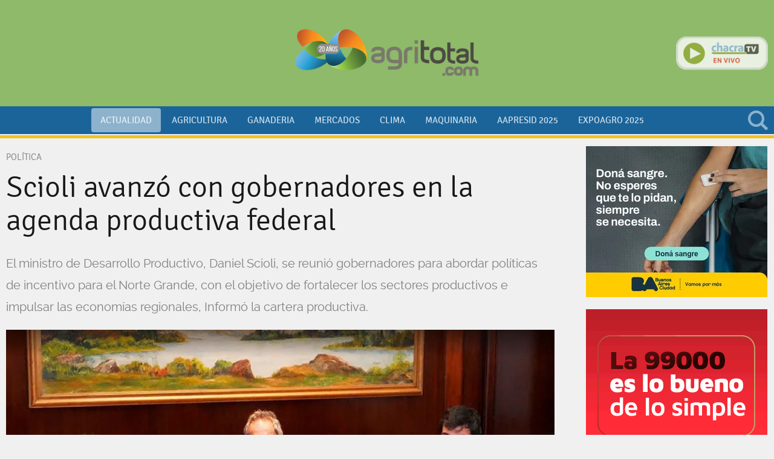

--- FILE ---
content_type: text/html; charset=ISO8859-1
request_url: https://www.agritotal.com/nota/scioli-avanzo-con-gobernadores-en-la-agenda-productiva-federal/
body_size: 11880
content:
<!DOCTYPE HTML>
<html>
<head>
    <meta charset="ISO-8859-1"><link rel="icon" type="image/png" href="/files/image/23/23385/596fcaed80b56-favicon-32x32_32_32!.png?s=11f17d24f26da5ce11fbf63f31b90fb5&d=1715458098" sizes="32x32"><link rel="icon" type="image/png" href="/files/image/23/23385/596fcaed80b56-favicon-16x16_16_16!.png?s=b65c88d6fded222d31cd09eef23f91c6&d=1711424189" sizes="16x16"><link rel="apple-touch-icon" href="/files/image/23/23469/59763b841d58b-favicon-512x512_256_256!.png?s=84e393a2b8ec3b5077283f07b7160fe3&d=1715458100&36081v11"><meta name="apple-mobile-web-app-title" content="Agritotal"><meta name="apple-mobile-web-app-capable" content="yes"><meta name="apple-mobile-web-app-status-bar-style" content="black"><meta name="theme-color" content="#1A649A"><link rel="manifest" href="/files/site/manifest.json"><meta name="viewport" content="width=device-width, initial-scale=1.0"/><meta name="Generator" content="Víncolo CMS"><script>var vsm=vsm||{};vsm.cmd=vsm.cmd||[];</script><script defer src="/files/cachefiles/6437f0b7652820a250f6d5c1a06f8130.js?"></script><meta property="fb:app_id" content="208290589697152" /><meta name="twitter:card" content="summary_large_image"><title>Scioli avanzó con gobernadores en la agenda productiva federal - Agritotal</title><meta property="og:title" content="Scioli avanzó con gobernadores en la agenda productiva federal - Agritotal"><meta name="description" content="El ministro de Desarrollo Productivo, Daniel Scioli, se reunió gobernadores para abordar políticas de incentivo para el Norte Grande, con el objetivo de fortalecer los sectores productivos e impulsar las economías regionales, Informó la cartera productiva."><meta property="og:description" content="El ministro de Desarrollo Productivo, Daniel Scioli, se reunió gobernadores para abordar políticas de incentivo para el Norte Grande, con el objetivo de fortalecer los sectores productivos e impulsar las economías regionales, Informó la cartera productiva."><meta name="keywords" content="scioli"><link rel="canonical" href="https://www.agritotal.com/nota/scioli-avanzo-con-gobernadores-en-la-agenda-productiva-federal/"><meta property="og:url" content="https://www.agritotal.com/nota/scioli-avanzo-con-gobernadores-en-la-agenda-productiva-federal/"><meta property="og:image" content="https://www.agritotal.com/files/image/38/38325/62cec33c2c976_600_315!.jpg?s=681bcf68b0d5947812759fc6aae2db32&d=1766299834"><meta property="og:image:width" content="600"><meta property="og:image:height" content="315"><script data-type=vsmhit>vsm.cmd.push(function(){vsm.loadScript('/tools/hit.php?d=ff8e5f585cb22bdb0520a47cf66e380d3;52913;44151;12;129;;47;&a=30','vsmhit');})</script><link href="/files/cachefiles/1cd8f8956ab617509a4fde40bbac5746.css?" type="text/css" rel="stylesheet"><meta name=robots content="index,follow"><meta name=cache-control content=Public><!--[if lt IE 9]><link href="/1//ie8/layout-ie8.css?1.0.136" type=text/css rel=stylesheet></link><![endif]--><script defer src="/files/cachefiles/c87942906ec7370b41e69bd1797bf123.js?"></script><meta name="facebook-domain-verification" content="4u6whll69f7iva05w2kvw8hfbj9vmz" /><script>window.addEventListener('DOMContentLoaded', function(){vsm.cmd.push(function(){vsm.loadScript('https://pagead2.googlesyndication.com/pagead/js/adsbygoogle.js?client=ca-pub-7120463694294021')})}, false);</script><!-- DFP SCRIPT --><script type="text/javascript" id=dfpscript>var googletag = googletag || {};googletag.cmd = googletag.cmd || [];googletag.cmd.push(function(){DFPBuild('/22841499919/banner_nota_300x250_1','banner_nota_300x250','banner_nota_300x250_1');DFPBuild('/22841499919/banner_nota_300x250_2','banner_300x250','banner_nota_300x250_2');DFPBuild('/22841499919/banner_nota_300x250_3','banner_nota_300x250','banner_nota_300x250_3');DFPBuild('/22841499919/banner_nota_300x250_4','banner_300x250','banner_nota_300x250_4');DFPBuild('/22841499919/banner_nota_300x250_5','banner_nota_300x250','banner_nota_300x250_5');DFPBuild('/22841499919/banner_468x60_1','banner_468x60','banner_468x60_1');googletag.pubads().setTargeting('site', 'agritotal');googletag.pubads().enableSingleRequest();googletag.pubads().collapseEmptyDivs();googletag.enableServices();});</script><!-- Global site tag (gtag.js) - Google Analytics --><script type="text/jsidle" src="https://www.googletagmanager.com/gtag/js?id=G-J7N82483LV"></script><script>window.dataLayer = window.dataLayer || [];function gtag(){dataLayer.push(arguments);}gtag('js', new Date());gtag('config', 'G-J7N82483LV');</script><link href="/files/cachefiles/923b58394e371f91b2c9b637df3f4b5a.css?" type="text/css" rel="stylesheet"><script defer src="/files/cachefiles/c66ea371cdd111a61ad3a5357c8bbb92.js?"></script><link rel="amphtml" href="https://www.agritotal.com/amp/scioli-avanzo-con-gobernadores-en-la-agenda-productiva-federal/"></head>
<body>
<div class="page" id=page><div class="header-wrapper  withBanner" id="header-wrapper" tabindex="0" ontouchstart="vsm.object('header-wrapper').focus();" onclick><button class="menu-mobile" id=menu-mobile onclick="site.menuMobile()"><span></span></button><div class="header canvas-width" id="header"><div id=banner-header-left class="banner header left"><div class="zone global-banner-header-left"><aside class="piece banner standard"><div class=adbanner id=adbanner data-type="dfp"><div id="banner_468x60_1" data-dfp-banner-display=1 data-dfp-path="/22841499919/banner_468x60_1" data-dfp-type="banner_468x60" data-dfp-id=banner_468x60_1><script type='text/javascript'>googletag.cmd.push(function(){googletag.display('banner_468x60_1')});</script></div></div></aside></div></div><div class="logo-wrapper"><div class=logo><a href="/" title="Agritotal"></a></div></div><div id=banner-header-right class="banner header right"></div><div class="chacra-tv" id="chacra-tv-online"><div class=logo><a href="http://www.chacratv.com.ar/" target=_blank title="Chacra TV en vivo. Click acá"></a></div></div><div class="search-wrapper" id="search-wrapper"><div class=search><div class=vplsearch id=13397v6><div id="f_13397v6" class="form "><form id="frm13397v6" name="frm13397v6" style="margin:0px" action="/1/buscar/index.vnc" onsubmit="return vplsearch_submit('13397v6',0,'','80')"><div class="term"><input name="q" id=vplsearchinpunt type="text" value="" onfocus="vsm.addClass('f_13397v6','focus');" onblur="vsm.removeClass('f_13397v6','focus');" autocomplete="off"></div><input type=hidden name=a value=0><div class="button" onclick="vplsearch_submit('13397v6',0,'','80')"></div></form></div><div style="display:none" id="b_13397v6" class="busy size19 absolute"></div><div style="display:none" id="r_13397v6" class="result hidden"></div></div></div></div></div><div class="menu-wrapper" id=menu-wrapper><div class="menu canvas-width"><div id=menumain class="menumain bigmenu"><nav class="piece vplmenu standard main-menu mainmenu"  id=mainmenu><script>vsm.cmd.push(function(){vsm.load('menu',{callback:function(){vsm.menu.init();},css:false,url:'/files/cachefiles/9d7f075f27fece7c5fd64cdca3a35b9c.js'})});</script><UL vsm-overflow=more class="vsmmenu js"  data-vsmel="menu" data-onopen="" data-reload=1 data-submenu="click"><LI data-vsmel="mitem"  class="mitem selected"><a class="mitem" href="/seccion/actualidad/" ><span class="text">Actualidad</span></a></LI><LI data-vsmel="mitem"  class="mitem "><a class="mitem" href="/seccion/agricultura/" ><span class="text">Agricultura</span></a></LI><LI data-vsmel="mitem"  class="mitem"><a class="mitem" href="/seccion/ganaderia/" ><span class="text">Ganaderia</span></a></LI><LI data-vsmel="mitem"  class="mitem "><a class="mitem" href="/seccion/mercados/" ><span class="text">Mercados</span></a></LI><LI data-vsmel="mitem"  class="mitem "><a class="mitem" href="/seccion/clima/" ><span class="text">Clima</span></a></LI><LI data-vsmel="mitem"  class="mitem"><a class="mitem" href="/seccion/maquinaria/" ><span class="text">Maquinaria</span></a></LI><LI data-vsmel="mitem"  class="mitem"><a class="mitem" href="/seccion/aapresid2023/" ><span class="text">Aapresid 2025</span></a></LI><LI data-vsmel="mitem"  class="mitem "><a class="mitem" href="/seccion/expoagro-2025/" ><span class="text">Expoagro 2025</span></a></LI><li vsm-more-button class="more-button vsmhidden"><a href="#menu-more-overflow"  onclick="vsm.dropdown.show(this.nextSibling,this,'bottom,top,modal', true, true);return false;"><span class=text>otros</span></a><div class="dropdown-panel more-panel  " style="display:none"><ul vsm-more-container class=more-list></ul></div></li></UL></nav></div></div></div></div><div class="pagecontent-wrapper " id=pagecontent-wrapper><div class="pagecontent canvas-width"><div class="interior actualidad"><div class="blockList"><div class="z70 zleft"><article id="element-left" class=content itemscope itemtype="http://schema.org/NewsArticle"><div class=kicker>POLÍTICA</div><h1 class="title headline" itemprop="headline">Scioli avanzó con gobernadores en la agenda productiva federal</h2><h2 class="description mainfont" itemprop="description">El ministro de Desarrollo Productivo, Daniel Scioli, se reunió gobernadores para abordar políticas de incentivo para el Norte Grande, con el objetivo de fortalecer los sectores productivos e impulsar las economías regionales, Informó la cartera productiva.</h2><div class=media><div class=image><script>var vplfgo_galleryembed  = null;vsm.cmd.push(function(){;vsm.loadScript('/files/cachefiles/251b5c3298c97e6c8799055c102c19a9.js',function (){vsm.load.check('window.vplfgal',{arguments:['galleryembed',[{"i":"/files/image/38/38325/62cec33c2c976_907_510!.jpg?s=d84d95217fa34faadae5dcd95c6a67c0&d=1657681200","w":"900","h":"506","id":"38325","t":""}],2,'','',false,'',],variable:'vplfgo_galleryembed',callback:false})});});</script><div class="gallery" id=vplfgp_galleryembed><div class="image"><picture><source srcset="[data-uri]" vsmsrc="/files/image/38/38325/62cec33c2c976_907_510!.webp?s=d84d95217fa34faadae5dcd95c6a67c0&amp;d=1657681200&amp;oe=jpg" vsmidos=1 type="image/webp"><img src="[data-uri]"  width="907" height="510"  id=vplfgi_galleryembed  alt="Scioli avanzó con gobernadores en la agenda productiva federal" itemprop="image" vsmsrc="/files/image/38/38325/62cec33c2c976_907_510!.jpg?s=d84d95217fa34faadae5dcd95c6a67c0&amp;d=1657681200" vsmidos=1></picture></div><div class="busy" style="display:none" id="vplfgb_galleryembed"><div></div></div><div class=cs><div class="caption" id="vplfgc_galleryembed" msk="%%v%%"></div><div class="source" id="vplfgs_galleryembed" msk="Fuente: %%v%%"></div></div></div><div class="zoom"><a href="#galleryzoom" id=vplfgz_galleryzoom data-mcolor="#000" data-mopacity="80" data-index="" data-autosize="0" onclick="vplfgo_galleryzoom.zoom('#000',80,false,0);return false;"><img src=/lib/1x1.gif width=907 height=510 align=middle border=0></a></div><script>var vplfgo_galleryzoom  = null;vsm.cmd.push(function(){;vsm.loadScript('/files/cachefiles/251b5c3298c97e6c8799055c102c19a9.js',function (){vsm.load.check('window.vplfgal',{arguments:['galleryzoom',[{"i":"/files/image/38/38325/62cec33c2c976.jpg","w":"900","h":"506","id":"38325","t":""}],2,'','',false,'',],variable:'vplfgo_galleryzoom',callback:false})});});</script><div class="gallery gallery_popup" style="display:none" id=vplfgp_galleryzoom><div class="image image_popup" id=vplfgcanvas><img src="/lib/1x1.gif" width=450 height=253 id=vplfgi_galleryzoom></div><div class="close gallery_popup_close"><a href="#" onclick="javascript:vpl.modal.close();return false"><img src=/lib/1x1.gif width=35 height=35 align=middle border=0></a></div><div class="busy" style="display:none" id="vplfgb_galleryzoom"><div></div></div><div class=cs><div class="caption" id="vplfgc_galleryzoom" msk="%%v%%"></div></div></div></div></div><div class="content vsmcontent mainfont" id=vsmcontent itemprop="articleBody"><div id=zoneLeftBar><div id=floatLeftBar><section class="share share-buttons hidden"><ul vsm-overflow="more"><li class="facebook with-counter"><a rel=noopener type=facebook onclick="FB.ui({method:'share',display:'popup',href:'https://www.agritotal.com/nota/scioli-avanzo-con-gobernadores-en-la-agenda-productiva-federal/'},function(r){if (r && !r.error_code) vsm.ajaxCall('/tools/hit.php?d=ff8e5f585cb22bdb0520a47cf66e380d3;52913;44151;12;129;;47;&a=282');});return false;" title="Compartir en Facebook" data-param-app_id="208290589697152"><span class="svg-icon facebook" vsmsvgicon="/1/lib/svg-icons/facebook.svg"></span><span class=text>Facebook</span><span class=count data-facebook-sharecount=1>0</span></a></li><script> window.fbAsyncInit = function() {FB.init({appId:"208290589697152",autoLogAppEvents:true, xfbml: true,version: 'v3.2'});};(function(d, s, id){;var js, fjs = d.getElementsByTagName(s)[0];if (d.getElementById(id)) {return;};js = d.createElement(s); js.id = id;js.src = "https://connect.facebook.net/en_US/sdk.js";fjs.parentNode.insertBefore(js, fjs);}(document, 'script', 'facebook-jssdk'));</script><li class="twitter with-counter"><a rel=noopener type="twitter" href="https://twitter.com/intent/tweet?text=Scioli+avanz%C3%B3+con+gobernadores+en+la+agenda+productiva+federal&url=https://www.agritotal.com/nota/scioli-avanzo-con-gobernadores-en-la-agenda-productiva-federal/&lang=es" target="_blank" data-text="tweet" data-contentID=52913 title="Compartir en X"><span class="svg-icon x" vsmsvgicon="/1/lib/svg-icons/x.svg"></span><span class=text>X</span><span class=count>1</span></a></li><script>vsm.cmd.push(function(){vsm.loadScript('https://platform.twitter.com/widgets.js',function(){twttr.ready(function(twttr){twttr.events.bind('tweet',function(event){var id=event.target.getAttribute('data-contentID');vsm.ajaxCall('/tools/hit.php?d=ff8e5f585cb22bdb0520a47cf66e380d3;52913;44151;12;129;;47;&a=283');});});})})</script><li class="linkedIn with-counter"><a rel=noopener type="linkedin" href="https://www.linkedin.com/shareArticle?mini=true&url=https://www.agritotal.com/nota/scioli-avanzo-con-gobernadores-en-la-agenda-productiva-federal/&title=Scioli+avanz%C3%B3+con+gobernadores+en+la+agenda+productiva+federal&source=Agritotal" onclick="javascript:window.open(this.href,'', 'menubar=no,toolbar=no,resizable=yes,scrollbars=yes,height=600,width=600');vsm.loadScript('/tools/hit.php?d=ff8e5f585cb22bdb0520a47cf66e380d3;52913;44151;12;129;;47;&a=285','vsmhit');return false;" target=_blank data-text="linkedin" data-contentID=52913 title="Compartir en LinkedIn"><span class="svg-icon linkedin" vsmsvgicon="/1/lib/svg-icons/linkedin.svg"></span><span class=text>LinkedIn</span><span class=count>0</span></a></li><li class="email with-counter"><a data-text="mail" type="email" data-contentID="52913" title="Compartir por mail" onclick="vpl.email.show(this, '/portal/ajax/vplemail.vnc?type=form&ot=3&oid=52913&pieceProperties=', 'bottom,top,modal')"><span class="svg-icon email" vsmsvgicon="/1/lib/svg-icons/email-1.svg"></span><span class=text>e-Mail</span><span class=count>0</span></a></li><li class="whatsapp with-counter"><a type="whatsapp"  href="https://api.whatsapp.com/send?text=https%3A%2F%2Fwww.agritotal.com%2Fnota%2Fscioli-avanzo-con-gobernadores-en-la-agenda-productiva-federal%2F" target="_blank"  rel="noopener" onclick="vsm.loadScript('/tools/hit.php?d=ff8e5f585cb22bdb0520a47cf66e380d3;52913;44151;12;129;;47;&a=286','vsmhit');return true;" title="Compartir por WhatsApp"><span class="svg-icon whatsapp" vsmsvgicon="/1/lib/svg-icons/whatsapp.svg"></span><span class=text>WhatsApp</span><span class=count data-whatsapp-sharecount=1>2</span></a></li><li vsm-more-button class="more-button vsmhidden"><a onclick="vsm.dropdown.show(this.nextSibling, this, 'bottom,top,modal', true, true)"><span class="svg-icon share" vsmsvgicon="/1/lib/svg-icons/share.svg"></span><span class=text>Más</span></a><div class="dropdown-panel share-list-panel" style="display:none"><ul vsm-more-container class="more-list"></ul></div></li></ul></section><div class="date mainfont">13 Jul 2022<meta itemprop="datePublished" content="2022-07-13T09:57:41-03:00"/></div><div id=tags class=mainfont><span class=item><span class=title><a href="/etiqueta/47-scioli/">scioli</a></span></span></div></div></div><div id=element-body><p>&nbsp;El ministro de Desarrollo Productivo, Daniel Scioli, se reunió gobernadores para abordar políticas de incentivo para el Norte Grande, con el objetivo de fortalecer los sectores productivos e impulsar las economías regionales, Informó la cartera productiva.</p><p></p><p>En un primer encuentro, Scioli recibió al gobernador formoseño, Gildo Insfrán, con quien acordó una agenda de trabajo en común. Ambos abordaron diferentes iniciativas orientadas al desarrollo de la provincia, con eje en las obras de energía para la producción, las inversiones en economía del conocimiento y el desarrollo de los parques industriales locales.</p><p></p><p>Luego, el ministro dialogó con el gobernador de Misiones, Oscar Herrera Ahuad, sobre la importancia de profundizar la agenda de economía del conocimiento y desarrollo de software en la provincia.</p><div class="zone "><aside class="piece banner standard"><div class="items"><div class="item"><ins class='dcmads' style='display:inline-block;width:600px;height:100px'
    data-dcm-placement='N768950.1846115AGRITOTAL/B32205143.398882700'
    data-dcm-rendering-mode='iframe'
    data-dcm-https-only
    data-dcm-api-frameworks='[APIFRAMEWORKS]'
    data-dcm-omid-partner='[OMIDPARTNER]'
    data-dcm-gdpr-applies='gdpr=${GDPR}'
    data-dcm-gdpr-consent='gdpr_consent=${GDPR_CONSENT_755}'
    data-dcm-addtl-consent='addtl_consent=${ADDTL_CONSENT}'
    data-dcm-ltd='false'
    data-dcm-resettable-device-id=''
    data-dcm-app-id=''>
  <script src='https://www.googletagservices.com/dcm/dcmads.js'></script>
</ins></div></div></aside></div><p></p><p>Además, firmaron el convenio del nuevo programa "Ahora Canasta", que busca fortalecer el apoyo a los consumidores y a la productividad de la provincia "a través de la devolución del 17% del IVA en la compra de productos de la canasta alimentaria en comercios MiPyME misioneros".<br></p><p></p><p>Más tarde, Scioli y el gobernador de Salta, Gustavo Sáenz, acordaron continuar el fortaleciendo de políticas y esquemas de financiamiento actuales, con el fin de potenciar las inversiones productivas y alcanzar nuevos mercados.</p><div class="zone "><aside class="piece banner standard"><div class="items"><div class="item">"<ins class='dcmads' style='display:inline-block;width:300px;height:250px'
    data-dcm-placement='N1246347.3429448AGROLATAM/B30689887.379014561'
    data-dcm-rendering-mode='iframe'
    data-dcm-https-only
    data-dcm-api-frameworks='[APIFRAMEWORKS]'
    data-dcm-omid-partner='[OMIDPARTNER]'
    data-dcm-gdpr-applies='gdpr=${GDPR}'
    data-dcm-gdpr-consent='gdpr_consent=${GDPR_CONSENT_755}'
    data-dcm-addtl-consent='addtl_consent=${ADDTL_CONSENT}'
    data-dcm-ltd='false'
    data-dcm-resettable-device-id=''
    data-dcm-app-id=''>
  <script src='https://www.googletagservices.com/dcm/dcmads.js'></script>
</ins>"</div></div></aside></div><p></p><p>Por último, Scioli firmó un acta de intención de trabajo con el gobernador de Chaco, Jorge Capitanich para incrementar el financiamiento en las MiPyMEs y fortalecer las pequeñas y medianas empresas y emprendedores de la provincia.</p><p>Fuente: Télam</p></div></div><div class=comments><div class="fb-comments" data-href="https://www.agritotal.com/nota/scioli-avanzo-con-gobernadores-en-la-agenda-productiva-federal/" data-numposts="5" data-colorscheme="light" width="907"></div></div></article></div><div id="element-right"><div class="z30 zright"><div class="zone section"><aside class="piece banner standard"><div class="items"><div class="item"><a target="_blank" href="/tools/redirect.php?url=https%3A%2F%2Fbuenosaires.gob.ar%2Fsalud%2Fdona-sangre-de-forma-segura&rt=3&ri=62428&rs=e43d7e931e42dadae1fb31719fc15aa1"><picture><source media="(max-width:766px)" srcset="[data-uri]" vsmsrc="/files/image/44/44616/664ccc888e73a-max-width766px_720_!.webp?s=81571785d713d9922c6a703f07f7d868&amp;d=1753207068&amp;oe=jpg" vsmidos=1 type="image/webp"><source media="(max-width:766px)" srcset="[data-uri]" vsmsrc="/files/image/44/44616/664ccc888e73a-max-width766px_720_!.jpg?s=81571785d713d9922c6a703f07f7d868&amp;d=1753207068" vsmidos=1><source srcset="[data-uri]" vsmsrc="/files/image/44/44616/664ccc888e73a.webp?&amp;oe=jpg" vsmidos=1 type="image/webp"><img src="[data-uri]"  width="300" height="250"  border=0 alt="" id="imgv13397v1" vsmsrc="/files/image/44/44616/664ccc888e73a.jpg" vsmidos=1></picture></a></div></div></aside><div class=separator></div><aside class="piece banner standard"><div class="items"><div class="item"><a target="_blank" href="/tools/redirect.php?url=https%3A%2F%2Fapache.com.ar%2F99000-2%2F&rt=3&ri=62849&rs=10fe16e4eec072477081e0f7d634ec7a"><picture><source media="(max-width:766px)" srcset="[data-uri]" vsmsrc="/files/image/44/44914/6679c51400b40-max-width766px_720_!.webp?s=3702bdf7aa396fc5adf3984db854cdea&amp;d=1753207184&amp;oe=gif" vsmidos=1 type="image/webp"><source media="(max-width:766px)" srcset="[data-uri]" vsmsrc="/files/image/44/44914/6679c51400b40-max-width766px_720_!.gif?s=3702bdf7aa396fc5adf3984db854cdea&amp;d=1753207184" vsmidos=1><source srcset="[data-uri]" vsmsrc="/files/image/44/44914/6679c51400b40.webp?&amp;oe=gif" vsmidos=1 type="image/webp"><img src="[data-uri]"  width="300" height="250"  border=0 alt="" id="imgv13397v2" vsmsrc="/files/image/44/44914/6679c51400b40.gif" vsmidos=1></picture></a></div></div></aside><div class=separator></div><aside class="piece banner standard"><div class=adbanner id=adbanner data-type="dfp"><div id="banner_nota_300x250_1" data-dfp-banner-display=1 data-dfp-path="/22841499919/banner_nota_300x250_1" data-dfp-type="banner_nota_300x250" data-dfp-id=banner_nota_300x250_1><script type='text/javascript'>googletag.cmd.push(function(){googletag.display('banner_nota_300x250_1')});</script></div></div></aside><div class=separator></div><aside class="piece banner standard"><div class=adbanner id=adbanner data-type="dfp"><div id="banner_nota_300x250_2" data-dfp-banner-display=1 data-dfp-path="/22841499919/banner_nota_300x250_2" data-dfp-type="banner_300x250" data-dfp-id=banner_nota_300x250_2><script type='text/javascript'>googletag.cmd.push(function(){googletag.display('banner_nota_300x250_2')});</script></div></div></aside><div class=separator></div><aside class="piece banner standard"><div class=adbanner id=adbanner data-type="dfp"><div id="banner_nota_300x250_3" data-dfp-banner-display=1 data-dfp-path="/22841499919/banner_nota_300x250_3" data-dfp-type="banner_nota_300x250" data-dfp-id=banner_nota_300x250_3><script type='text/javascript'>googletag.cmd.push(function(){googletag.display('banner_nota_300x250_3')});</script></div></div></aside><div class=separator></div><aside class="piece banner standard"><div class=adbanner id=adbanner data-type="dfp"><div id="banner_nota_300x250_4" data-dfp-banner-display=1 data-dfp-path="/22841499919/banner_nota_300x250_4" data-dfp-type="banner_300x250" data-dfp-id=banner_nota_300x250_4><script type='text/javascript'>googletag.cmd.push(function(){googletag.display('banner_nota_300x250_4')});</script></div></div></aside><div class=separator></div><aside class="piece banner standard"><div class=adbanner id=adbanner data-type="dfp"><div id="banner_nota_300x250_5" data-dfp-banner-display=1 data-dfp-path="/22841499919/banner_nota_300x250_5" data-dfp-type="banner_nota_300x250" data-dfp-id=banner_nota_300x250_5><script type='text/javascript'>googletag.cmd.push(function(){googletag.display('banner_nota_300x250_5')});</script></div></div></aside></div><div class=separator></div><div class="zone global"><aside class="piece banner standard"><div class="items"><div class="item"><a target="_blank" href="/tools/redirect.php?url=https%3A%2F%2Fwww.mainero.com%2Fes%2F&rt=3&ri=63282&rs=01f2b688d11f056d14ff8845e0b14c34"><picture><source media="(max-width:766px)" srcset="[data-uri]" vsmsrc="/files/image/45/45202/66a14929d8c4d-max-width766px_720_!.webp?s=f9536573f8e82ce0903420f5aea7c456&amp;d=1753204270&amp;oe=png" vsmidos=1 type="image/webp"><source media="(max-width:766px)" srcset="[data-uri]" vsmsrc="/files/image/45/45202/66a14929d8c4d-max-width766px_720_!.png?s=f9536573f8e82ce0903420f5aea7c456&amp;d=1753204270" vsmidos=1><source srcset="[data-uri]" vsmsrc="/files/image/45/45202/66a14929d8c4d_302_!.webp?s=5f179e847a677c4915054241fb7b44ce&amp;d=1753201222&amp;oe=png" vsmidos=1 type="image/webp"><img src="[data-uri]"  width="302" height="375" vsmw=100  border=0 alt="" id="imgv13397v3" vsmsrc="/files/image/45/45202/66a14929d8c4d_302_!.png?s=5f179e847a677c4915054241fb7b44ce&amp;d=1753201222" vsmidos=1></picture></a></div></div></aside><div class=separator></div><aside class="piece banner standard"><div class="items"><div class="item"><script src="https://bs.serving-sys.com/Serving/adServer.bs?c=28&cn=display&pli=1078511973&gdpr=${GDPR}&gdpr_consent=${GDPR_CONSENT_68}&w=300&h=250&ord=[timestamp]&ifrm=1&z=0"></script>

<noscript>

<a href="https://bs.serving-sys.com/Serving/adServer.bs?cn=brd&pli=1078511973&gdpr=${GDPR}&gdpr_consent=${GDPR_CONSENT_68}&Page=&Pos=245845074" target="_blank">

<img src="https://bs.serving-sys.com/Serving/adServer.bs?c=8&cn=display&pli=1078511973&gdpr=${GDPR}&gdpr_consent=${GDPR_CONSENT_68}&Page=&Pos=245845074" border=0 width=300 height=250></a>

</noscript></div></div></aside><div class=separator></div><aside class="piece banner standard"><div class="items"><div class="item"><a target="_blank" href="/tools/redirect.php?url=https%3A%2F%2Fwww.instagram.com%2Fcestaritolvas%2F%3Fhl%3Des&rt=3&ri=61222&rs=f83ef2a5935439fd7f8db987a154bfc7"><picture><source media="(max-width:766px)" srcset="[data-uri]" vsmsrc="/files/image/43/43756/65dcf3370c792-max-width766px_720_!.webp?s=e9f1fe42d7e9198a233ff5643e61331b&amp;d=1753204269&amp;oe=jpg" vsmidos=1 type="image/webp"><source media="(max-width:766px)" srcset="[data-uri]" vsmsrc="/files/image/43/43756/65dcf3370c792-max-width766px_720_!.jpg?s=e9f1fe42d7e9198a233ff5643e61331b&amp;d=1753204269" vsmidos=1><source srcset="[data-uri]" vsmsrc="/files/image/43/43756/65dcf3370c792.webp?&amp;oe=jpg" vsmidos=1 type="image/webp"><img src="[data-uri]"  width="300" height="250"  border=0 alt="" id="imgv13397v4" vsmsrc="/files/image/43/43756/65dcf3370c792.jpg" vsmidos=1></picture></a></div></div></aside></div></div></div><div style="clear:both;float:none;font-size:0px;height:0px;margin:0px;padding:0px;border:0px"></div></div></div></div></div><div class="footer-wrapper"><div class="footer canvas-width"><div class=footer-logo><a href="/" title="Agritotal"></a></div><div class=footer-description>Agritotal.com fundada en noviembre de 1998, es propiedad de The New Farm Company S.A.<br>Francisco Narciso de Laprida 1481 - B1638AVS, Vicente López, Buenos Aires, Argentina<br>Tel: 011 5353 5090 al 94<br>Registro de la Propiedad Intelectual N° 5.122.160, edición 9.942</div><div class=footer-share><section data-type=followus class="follow-us"><ul class="follow-us-list"><li class="facebook"><a title="Seguinos en Facebook" target="_blank" rel="noopener" href="https://www.facebook.com/Agritotalcom"><span class="svg-icon facebook" vsmsvgicon="/1/lib/svg-icons/facebook-2.svg"></span></a></li><li class="twitter"><a title="Seguinos en X" target="_blank" rel="noopener" href="https://www.twitter.com/agritotal"><span class="svg-icon x" vsmsvgicon="/1/lib/svg-icons/x.svg"></span></a></li><li class="instagram"><a title="Seguinos en Instagram" target="_blank" rel="noopener" href="https://www.instagram.com/agritotal"><span class="svg-icon instagram" vsmsvgicon="/1/lib/svg-icons/instagram.svg"></span></a></li><li class="youtube"><a title="Suscribite a nuestro canal de YouTube" target="_blank" rel="noopener" href="https://www.youtube.com/user/AgritotalTV"><span class="svg-icon youtube" vsmsvgicon="/1/lib/svg-icons/youtube.svg"></span></a></li><li class="linkedin"><a title="Seguinos en LinkedIn" target="_blank" rel="noopener" href="https://www.linkedin.com/company/agritotal1390"><span class="svg-icon linkedin" vsmsvgicon="/1/lib/svg-icons/linkedin.svg"></span></a></li></ul></section></div><div class=footer-copyright>&copy; Copyright 2026</div><div><div class=footer-siteUrl>Agritotal.com</div><div class=footer-menu><nav class="piece vplmenu standard  menufooter"  id=menufooter><script>vsm.cmd.push(function(){vsm.load('menu',{callback:function(){vsm.menu.init();},css:false,url:'/files/cachefiles/9d7f075f27fece7c5fd64cdca3a35b9c.js'})});</script><UL class="vsmmenu js"  data-vsmel="menu" data-onopen="" data-reload=1 data-submenu="click"><LI data-vsmel="mitem"  class="mitem"><a class="mitem" href="/institucional/contacto/" ><span class="text">Contacto</span></a></LI><LI data-vsmel="mitem"  class="mitem"><a class="mitem" href="/institucional/politicas-de-privacidad/" ><span class="text">Políticas de Privacidad</span></a></LI><LI data-vsmel="mitem"  class="mitem"><a class="mitem" href="/institucional/terminos-y-condiciones/" ><span class="text">Términos y  Condiciones</span></a></LI></UL></nav></div></div><div class=vincolo><span>powered by</span><a href="http://www.vincolo.com/vincolo-cms/?agritotal" title="Diseñado, desarrollado y alojado por Víncolo" target=_blank><svg id="vincolo-logo" style="width:78px;height:15px;" viewBox="0 0 998 193" xmlns="http://www.w3.org/2000/svg"><path d="M 0.815 53.963 C 0.815 33.121 17.788 16.226 38.728 16.226 C 59.666 16.226 76.64 33.121 76.64 53.963 C 76.64 74.804 59.666 91.699 38.728 91.699 C 17.788 91.699 0.815 74.804 0.815 53.963 Z" fill="#ef9304"></path><path d="M 110.582 90.621 C 110.582 69.779 127.556 52.884 148.495 52.884 C 169.433 52.884 186.407 69.779 186.407 90.621 C 186.407 111.462 169.433 128.357 148.495 128.357 C 127.556 128.357 110.582 111.462 110.582 90.621 Z" fill="#0083ae"></path><path d="M 39.811 154.593 C 39.811 133.752 56.785 116.857 77.724 116.857 C 98.663 116.857 115.637 133.752 115.637 154.593 C 115.637 175.435 98.663 192.33 77.724 192.33 C 56.785 192.33 39.811 175.435 39.811 154.593 Z" fill="#8a9caa"></path><path opacity="0.0784" d="M 1.815 53.963 C 1.815 55.823 1.949 57.652 2.21 59.44 C 7.449 62.162 13.408 63.699 19.728 63.699 C 40.666 63.699 57.64 46.804 57.64 25.963 C 57.64 24.103 57.506 22.273 57.245 20.485 C 52.006 17.763 46.047 16.226 39.728 16.226 C 18.788 16.226 1.815 33.121 1.815 53.963 Z" fill="#ffffff"></path><path opacity="0.0784" d="M 40.815 154.963 C 40.815 156.823 40.949 158.652 41.21 160.44 C 46.449 163.162 52.408 164.699 58.728 164.699 C 79.666 164.699 96.64 147.804 96.64 126.963 C 96.64 125.103 96.506 123.273 96.245 121.485 C 91.006 118.763 85.047 117.226 78.728 117.226 C 57.789 117.226 40.815 134.121 40.815 154.963 Z" fill="#ffffff"></path><path opacity="0.0784" d="M 110.815 90.963 C 110.815 92.823 110.949 94.652 111.21 96.44 C 116.449 99.162 122.408 100.699 128.728 100.699 C 149.666 100.699 166.64 83.804 166.64 62.963 C 166.64 61.103 166.506 59.273 166.245 57.485 C 161.006 54.763 155.047 53.226 148.727 53.226 C 127.788 53.226 110.815 70.121 110.815 90.963 Z" fill="#ffffff"></path><path d="M 294.2969 180.0938 C 295.5781 184.2188 297.8438 187.3906 301.0781 189.6406 C 304.3125 191.875 307.9063 193 311.8438 193 C 315.5625 193 319.0313 192 322.2188 190 C 325.4063 188 327.7344 185.2188 329.2031 181.625 L 372 69 L 348.0469 69 L 312.3438 163.0156 L 276.4531 69 L 252 69 L 294.2969 180.0938 L 294.2969 180.0938 Z" fill="#333333"></path><path d="M 416 69 L 394 69 L 394 190 L 416 190 L 416 69 L 416 69 ZM 415.2813 55 L 447.8438 18.4063 L 419.9688 18.4063 L 397.4219 55 L 415.2813 55 L 415.2813 55 Z" fill="#333333"></path><path d="M 473 190 L 473 116.4219 C 473 108.3594 475.8906 101.4219 481.7031 95.5938 C 487.5 89.7813 494.5938 86.8594 503 86.8594 C 511.7656 87.1094 518.9531 90.3438 524.5781 96.5313 C 530.1875 102.7188 533 110.0313 533 118.4688 L 533 190 L 555 190 L 555 118.1875 C 555 106.125 552.0938 96.1719 546.2969 88.3125 C 540.5 80.4531 533.5625 74.7656 525.4688 71.2656 C 517.375 67.7656 509.8906 66 503 66 C 493.2813 66.2969 484.3438 68.7031 476.1875 73.2031 C 468.0156 77.7188 461.6094 83.7656 456.9688 91.3594 C 452.3125 98.9531 450 107.2188 450 116.1563 L 450 190 L 473 190 L 473 190 Z" fill="#333333"></path><path d="M 583.8281 156.7969 C 588.375 165.8125 595.2188 173.4375 604.375 179.6719 C 613.5313 185.9063 624.5781 189.3438 637.5469 190 L 659.9063 190 L 659.9063 169.1406 L 641.6719 169.1406 C 633.0313 169.1406 625.625 167.1563 619.4375 163.1563 C 613.25 159.1719 608.6406 154.1719 605.5781 148.1719 C 602.5156 142.1719 601 136.2813 601 130.5 C 601 121.2813 603.1719 113.5938 607.5313 107.4531 C 611.8906 101.3125 617.1875 96.8438 623.4063 94.0469 C 629.625 91.2656 635.375 89.8594 640.625 89.8594 L 659.9063 89.8594 L 659.9063 69 L 637.5469 69 C 618.8281 70.0625 604.2031 76.3906 593.6719 87.9531 C 583.1406 99.5313 577.5781 113.5469 577 130 C 577 138.8594 579.2656 147.7969 583.8281 156.7969 L 583.8281 156.7969 Z" fill="#333333"></path><path d="M 671.4688 128.375 C 671.4063 128.5938 671.25 128.7969 671 128.9844 C 671.2031 137.6406 672.875 145.7813 676.0313 153.4063 C 679.1719 161.0313 683.75 167.8594 689.7813 173.875 C 695.8125 179.8906 702.9844 184.5781 711.3281 187.9531 C 719.6719 191.3125 728.9531 193 739.1875 193 C 751.5781 192.5313 762.3438 189.0156 771.4688 182.3906 C 780.5938 175.7813 787.4531 167.5938 792.0781 157.8125 C 796.6875 148.0313 799 138.2656 799 128.5 C 799 115.5625 795.8438 104.3906 789.5625 94.9688 C 783.2813 85.5469 775.2188 78.4219 765.3906 73.5781 C 755.5625 68.7344 745.3438 66.2188 734.7188 66 C 724.4688 66 714.4844 68.6875 704.7344 74.0313 C 694.9844 79.3906 687.0469 86.7969 680.9531 96.2656 C 674.8594 105.7344 671.7188 116.2813 671.5625 127.9375 C 671.5625 128.0313 671.5313 128.1719 671.4688 128.375 L 671.4688 128.375 ZM 699.6406 108.4688 C 702.5313 102.3438 706.9688 97.2656 712.9375 93.2031 C 718.9063 89.1406 726.3125 87.0313 735.1563 86.8594 C 746.4688 86.8594 755.8125 90.4844 763.1875 97.7188 C 770.5625 104.9531 774.5 114.5156 775 126.4219 C 775 137.2188 773.2969 146.0313 769.9219 152.8594 C 766.5313 159.7031 761.9219 164.625 756.0938 167.625 C 750.2656 170.6406 743.6094 172.1406 736.1406 172.1406 C 721.6719 172.1406 711.2031 167.6875 704.7188 158.75 C 698.2344 149.8281 695 139.3906 695 127.4375 C 695.2031 120.9063 696.75 114.5938 699.6406 108.4688 L 699.6406 108.4688 Z" fill="#333333"></path><path d="M 824 190 L 846 190 L 846 13 L 824 13 L 824 190 L 824 190 Z" fill="#333333"></path><path d="M 870.4688 128.375 C 870.4063 128.5938 870.25 128.7969 870 128.9844 C 870.2031 137.6406 871.875 145.7813 875.0313 153.4063 C 878.1719 161.0313 882.75 167.8594 888.7813 173.875 C 894.8125 179.8906 901.9844 184.5781 910.3281 187.9531 C 918.6719 191.3125 927.9531 193 938.1875 193 C 950.5781 192.5313 961.3438 189.0156 970.4688 182.3906 C 979.5938 175.7813 986.4531 167.5938 991.0781 157.8125 C 995.6875 148.0313 998 138.2656 998 128.5 C 998 115.5625 994.8438 104.3906 988.5625 94.9688 C 982.2813 85.5469 974.2188 78.4219 964.3906 73.5781 C 954.5625 68.7344 944.3438 66.2188 933.7188 66 C 923.4688 66 913.4844 68.6875 903.7344 74.0313 C 893.9844 79.3906 886.0469 86.7969 879.9531 96.2656 C 873.8594 105.7344 870.7188 116.2813 870.5625 127.9375 C 870.5625 128.0313 870.5313 128.1719 870.4688 128.375 L 870.4688 128.375 ZM 898.6406 108.4688 C 901.5313 102.3438 905.9688 97.2656 911.9375 93.2031 C 917.9063 89.1406 925.3125 87.0313 934.1563 86.8594 C 945.4688 86.8594 954.8125 90.4844 962.1875 97.7188 C 969.5625 104.9531 973.5 114.5156 974 126.4219 C 974 137.2188 972.2969 146.0313 968.9219 152.8594 C 965.5313 159.7031 960.9219 164.625 955.0938 167.625 C 949.2656 170.6406 942.6094 172.1406 935.1406 172.1406 C 920.6719 172.1406 910.2031 167.6875 903.7188 158.75 C 897.2344 149.8281 894 139.3906 894 127.4375 C 894.2031 120.9063 895.75 114.5938 898.6406 108.4688 L 898.6406 108.4688 Z" fill="#333333"></path></svg></a></div></div></div><script>vsm.ajaxCall('/common/ajax-header/',
            function(r){
                r = vsm.json(r);
                var weather = vsm.object('weather-gadget');
                if(weather) weather.innerHTML = r.weather;
                vpl.swicthVisible('weather-gadget','loading','');
            });</script><!-- Facebook Pixel Code -->
            <script>
                !function(f,b,e,v,n,t,s)
                {if(f.fbq)return;n=f.fbq=function(){n.callMethod?
                n.callMethod.apply(n,arguments):n.queue.push(arguments)};
                if(!f._fbq)f._fbq=n;n.push=n;n.loaded=!0;n.version='2.0';
                n.queue=[];t=b.createElement(e);t.async=!0;
                t.src=v;s=b.getElementsByTagName(e)[0];
                s.parentNode.insertBefore(t,s)}(window, document,'script',
                'https://connect.facebook.net/en_US/fbevents.js');
                fbq('init', '224546433089471');
                fbq('track', 'PageView');
            </script>
            <noscript><img height="1" width="1" style="display:none" src="https://www.facebook.com/tr?id=224546433089471&ev=PageView&noscript=1"/></noscript>
            <!-- End Facebook Pixel Code --><div id="notification-box"><div class=messaje><div class=logo><picture><source srcset="[data-uri]" vsmsrc="/files/image/23/23385/596fcaed80b56_70_70!.webp?s=c7e5013611a376529e636d30c84b0d4e&amp;d=1753200815&amp;oe=png" vsmidos=1 type="image/webp"><img src="[data-uri]"  width="70" height="70"  id="imgv13397v7" vsmsrc="/files/image/23/23385/596fcaed80b56_70_70!.png?s=c7e5013611a376529e636d30c84b0d4e&amp;d=1753200815" vsmidos=1></picture></div><div class=td-wrapper><div class=title>Suscríbase para recibir notificaciones importantes</div><div class=description>AGRITOTAL desea enviar noticias de primerísima mano.<br> Para aceptar basta con hacer click en el botón "Permitir"</div></div></div><div class=buttons><button id="notification-close-button" onclick="vsm.removeClass(document.body,'notification-button-enabled');localStorage.setItem('notification-hold',1);">No permitir</button><button id="notification-subscribe-button" data-force-count=5 data-ot="20" data-oid="5">Permitir</button></div><script type="text/jsasync">vsm.loadScript('/lib/web-push/notifications.js?1.0.136',function(){vsm.webpush.applicationServerKey='BA9OMs9fC1xsznkac2LMyV3qO5PaEwxRR7aTxYn1EwmPgrtmz/oHtlSdeo3oAwC6dSwEOyjEkx3dhOupI6wpbrs=';vsm.webpush.swconfig={"notificationurl":"\/files\/web-notifications\/notifications.json","googleanalytics":"G-J7N82483LV"};if(!localStorage.getItem('notification-hold')){vsm.webpush.load('notification-subscribe-button');} else {if(localStorage.getItem('notification-hold') > 19){localStorage.removeItem('notification-hold');} else {localStorage.setItem('notification-hold',parseInt(localStorage.getItem('notification-hold')) + 1);}}});</script></div><script>vsm.image=vsm.image||{};vsm.image.idos= true;vsm.image.webpenabled= true;</script></body>
</html>

--- FILE ---
content_type: text/html; charset=utf-8
request_url: https://www.google.com/recaptcha/api2/aframe
body_size: 270
content:
<!DOCTYPE HTML><html><head><meta http-equiv="content-type" content="text/html; charset=UTF-8"></head><body><script nonce="9FkA6TfuUjIX_y6WsIHEQw">/** Anti-fraud and anti-abuse applications only. See google.com/recaptcha */ try{var clients={'sodar':'https://pagead2.googlesyndication.com/pagead/sodar?'};window.addEventListener("message",function(a){try{if(a.source===window.parent){var b=JSON.parse(a.data);var c=clients[b['id']];if(c){var d=document.createElement('img');d.src=c+b['params']+'&rc='+(localStorage.getItem("rc::a")?sessionStorage.getItem("rc::b"):"");window.document.body.appendChild(d);sessionStorage.setItem("rc::e",parseInt(sessionStorage.getItem("rc::e")||0)+1);localStorage.setItem("rc::h",'1769713442467');}}}catch(b){}});window.parent.postMessage("_grecaptcha_ready", "*");}catch(b){}</script></body></html>